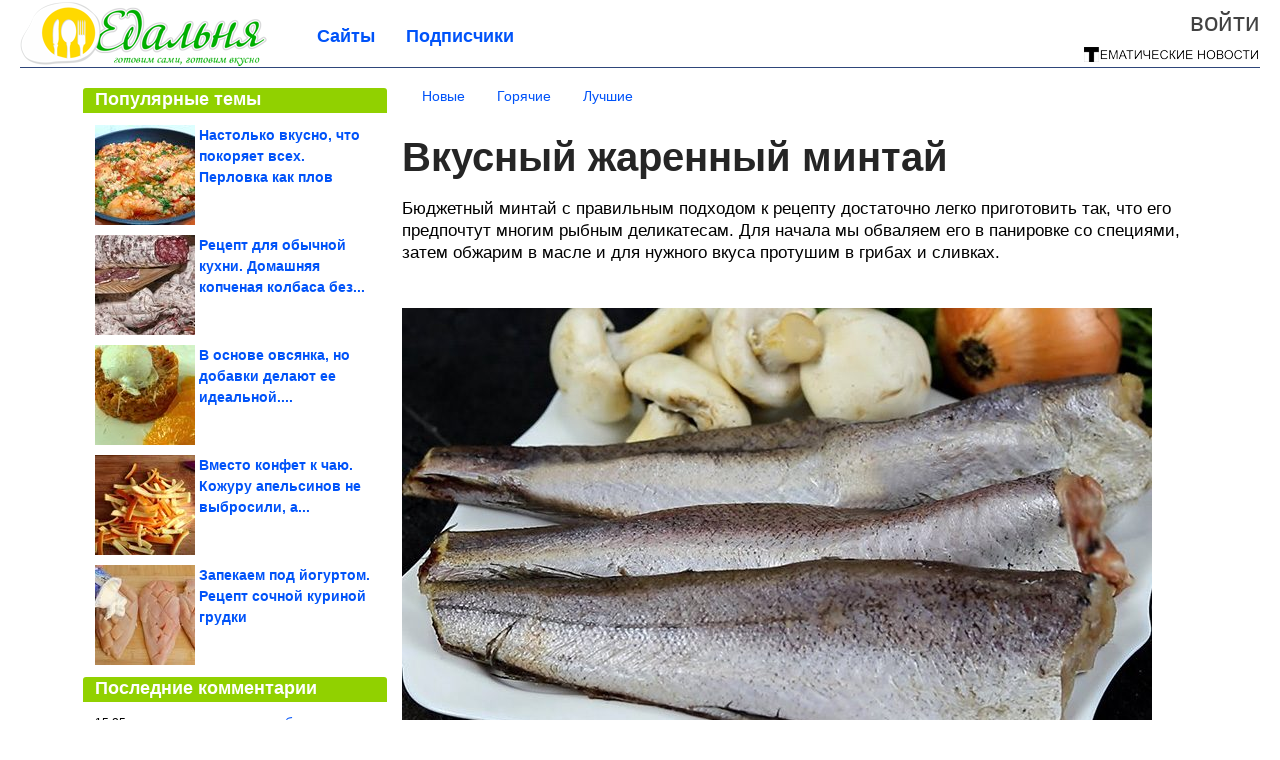

--- FILE ---
content_type: text/html; charset=utf-8
request_url: https://edalnya.com/2023/01/vkusnyy-zharennyy-mintay.html
body_size: 17576
content:
<!DOCTYPE html>


<!--[if lt IE 7]> <html class="no-js ie6 oldie" lang="ru"> <![endif]-->
<!--[if IE 7]>    <html class="no-js ie7 oldie" lang="ru"> <![endif]-->
<!--[if IE 8]>    <html class="no-js ie8 oldie" lang="ru"> <![endif]-->
<!--[if gt IE 8]><!--> <html lang = "ru_RU" attr-tzo-hours = "3" attr-tzo-name = "Europe/Moscow" class = "no-js"> <!--<![endif]-->

<head prefix="og: http://ogp.me/ns# fb: http://ogp.me/ns/fb# article: http://ogp.me/ns/article#">
	

	<link rel = "icon" type = "image/x-icon" href = "https://edalnya.com/templates/skin/justsimple/images/favicon.ico"/>
 

	<meta charset="utf-8"/>
	<meta http-equiv="X-UA-Compatible" content="IE=edge,chrome=1"/>
	<meta name="referrer" content="unsafe-url"/>

	<!-- Yandex.RTB -->
<script>window.yaContextCb=window.yaContextCb||[]</script>
<script src="https://yandex.ru/ads/system/context.js" async></script>


    <title>Вкусный жаренный минтай / Едальня</title>

                    <link rel="image_src" href="https://image7.thematicnews.com/uploads/topics/preview/00/22/22/62/7f81b3620f.jpg"/>
        <meta property="og:image" content="https://image7.thematicnews.com/uploads/topics/preview/00/22/22/62/7f81b3620f.jpg"/>
                        <meta property="og:url" content="https://edalnya.com/2023/01/vkusnyy-zharennyy-mintay.html"/>
        
        <meta property="og:title" content="Вкусный жаренный минтай"/>
        <meta name = "mrc__share_title" content="Вкусный жаренный минтай"/>

                <meta property="og:description" content="Бюджетный минтай с правильным подходом к рецепту достаточно легко приготовить так, что его предпочтут многим рыбным деликатесам. Для начала мы обваляем его в панировке со специями, затем обжарим в масле и для нужного вкуса протушим в грибах и сливках."/>
        <meta name = "mrc__share_description" content="Бюджетный минтай с правильным подходом к рецепту достаточно легко приготовить так, что его предпочтут многим рыбным деликатесам. Для начала мы обваляем его в панировке со специями, затем обжарим в масле и для нужного вкуса протушим в грибах и сливках."/>
            
    	<meta property = "og:site_name" content = "Едальня" />
    
	<meta name="description" content="Бюджетный минтай с правильным подходом к рецепту достаточно легко приготовить так, что его предпочтут многим рыбным деликатесам. Для начала мы">
	<meta name="keywords" content="рыба,минтай">

	<link rel='stylesheet' type='text/css' href='https://edalnya.com/templates/cache/justsimple/8ca95f2d27f2099c272b624955cf1e9ad3779e8b_v5.css' />


	

			<link rel="alternate" type="application/rss+xml" href="https://edalnya.com/rss/comments/222262/" title="Вкусный жаренный минтай">
	
	    	    <link rel="amphtml" href="https://edalnya.com/2023/01/vkusnyy-zharennyy-mintay.amp">
    

	
	<script type = "text/javascript" src = "https://edalnya.com/templates/skin/justsimple/js/ads.js"></script>
	<script type="text/javascript">
		var RECAPTCHA_SITE_KEY		= '6Ldiou4UAAAAAHM8lHrTI64pEhIvF_ACHVouE_t1';
		var DIR_WEB_ROOT 			= 'https://edalnya.com';
		var DIR_WEB_HOST			= 'edalnya.com';
		var DIR_STATIC_SKIN 		= 'https://edalnya.com/templates/skin/justsimple';
		var DIR_ROOT_ENGINE_LIB 	= 'https://edalnya.com/engine/lib';
		var LIVESTREET_SECURITY_KEY = '777a8ebb24793515dc1f0392e63d5daf';
		var SESSION_ID				= 'd696ceb35560c8497ddeabb8d7b728cf';
		var BLOG_USE_TINYMCE		= '1';

		var TINYMCE_LANG = 'en';
					TINYMCE_LANG = 'ru';
		
		var aRouter = new Array();
					aRouter['error'] = 'https://edalnya.com/error/';
					aRouter['ab'] = 'https://edalnya.com/ab/';
					aRouter['counter'] = 'https://edalnya.com/counter/';
					aRouter['registration'] = 'https://edalnya.com/registration/';
					aRouter['profile'] = 'https://edalnya.com/profile/';
					aRouter['my'] = 'https://edalnya.com/my/';
					aRouter['blog'] = 'https://edalnya.com/blog/';
					aRouter['personal_blog'] = 'https://edalnya.com/personal_blog/';
					aRouter['index'] = 'https://edalnya.com/index/';
					aRouter['topic'] = 'https://edalnya.com/topic/';
					aRouter['login'] = 'https://edalnya.com/login/';
					aRouter['people'] = 'https://edalnya.com/people/';
					aRouter['settings'] = 'https://edalnya.com/settings/';
					aRouter['tag'] = 'https://edalnya.com/tag/';
					aRouter['talk'] = 'https://edalnya.com/talk/';
					aRouter['comments'] = 'https://edalnya.com/comments/';
					aRouter['rss'] = 'https://edalnya.com/rss/';
					aRouter['link'] = 'https://edalnya.com/link/';
					aRouter['question'] = 'https://edalnya.com/question/';
					aRouter['blogs'] = 'https://edalnya.com/blogs/';
					aRouter['search'] = 'https://edalnya.com/search/';
					aRouter['admin'] = 'https://edalnya.com/admin/';
					aRouter['ajax'] = 'https://edalnya.com/ajax/';
					aRouter['feed'] = 'https://edalnya.com/feed/';
					aRouter['stream'] = 'https://edalnya.com/stream/';
					aRouter['photoset'] = 'https://edalnya.com/photoset/';
					aRouter['subscribe'] = 'https://edalnya.com/subscribe/';
					aRouter['agreement'] = 'https://edalnya.com/agreement/';
					aRouter['extra'] = 'https://edalnya.com/extra/';
					aRouter['service'] = 'https://edalnya.com/service/';
					aRouter['contest'] = 'https://edalnya.com/contest/';
					aRouter['feedback'] = 'https://edalnya.com/feedback/';
					aRouter['protect-area'] = 'https://edalnya.com/protect-area/';
					aRouter['landing'] = 'https://edalnya.com/landing/';
					aRouter['best'] = 'https://edalnya.com/best/';
					aRouter['rapi'] = 'https://edalnya.com/rapi/';
					aRouter['language'] = 'https://edalnya.com/language/';
					aRouter['less'] = 'https://edalnya.com/less/';
					aRouter['mainpreview'] = 'https://edalnya.com/mainpreview/';
					aRouter['page'] = 'https://edalnya.com/page/';
					aRouter['pre-moderation'] = 'https://edalnya.com/pre-moderation/';
					aRouter['sitemap'] = 'https://edalnya.com/sitemap/';
					aRouter['user_import'] = 'https://edalnya.com/user_import/';
			</script>

	<script type='text/javascript' src='https://edalnya.com/templates/cache/justsimple/c37cf89decda4ae2266adc151939ffb7303c3f3f_v5.js'></script>
<!--[if lt IE 9]><script type='text/javascript' src='https://edalnya.com/engine/lib/external/html5shiv.js'></script><![endif]-->
<script type='text/javascript' src='//auth.thematicnews.com/1.js'></script>


    <script type="text/javascript">
		var tinyMCE = false;
		ls.lang.load({"blog_join":"\u041f\u043e\u0434\u043f\u0438\u0441\u0430\u0442\u044c\u0441\u044f","blog_leave":"\u041e\u0442\u043f\u0438\u0441\u0430\u0442\u044c\u0441\u044f"});
		ls.registry.set('comment_max_tree',5);
		ls.registry.set('block_stream_show_tip',true);
	</script>

	<style>
	html a { text-decoration: none !important; color: #0053f9; }
	html a:hover { text-decoration: underline !important; }
	html a:hover span { text-decoration: none !important; }
	html a.nodec:hover { text-decoration: none !important; }

	section.block block-type-topic-tizer div.block-content span { color: #0053f9; }
	section.block block-type-topic-tizer div.block-content span:hover { text-decoration: underline; }

	.topic-full-content iframe { clear: both; display: block; }
	.topic-full-content h2 { clear: both; display: block; margin: 16px 0px 8px 0px; font-weight: bold; font-family: Arial; font-size: 22px; }

		div.share-top {
			margin: 0px 0px 20px 0px;
		}

		div.share-top a {
			display: block;
			width: 30%;
			height: 50px;
			background-color: #f9f9f9;

			border-radius: 5px;
			box-shadow: 0 0 3px rgba(0,0,0,0.5);

			float: left;
		}

		div.share-top a:hover {
			box-shadow: 0 0 3px rgba(255,220,128,0.75);
		}

		div.share-top a {
			width: 154px;
			height: 40px;

			margin: 0px auto;

			display: block;

			background-image: URL(https://edalnya.com/templates/skin/justsimple/images_general/share-top-sprite.png);
			background-repeat: no-repeat;
			background-color: white;

			margin-right: 5px;
		}

		div.share-top a:last-child {
			margin-right: 0px;
		}


		div.share-top a.share-fb { background-position: 0px 0px; width: 305px; }
		div.share-top a.share-ok { background-position: -461px 0px; }
		div.share-top a.share-vk { background-position: -615px 0px; }
		div.share-top a.share-mm { background-position: -307px 0px; }

		body.act-blogs #wrapper.no-sidebar { margin: 0px; }
		body.act-blogs #wrapper.no-sidebar div.content { }
</style>


    		<style>
			#container {
				min-width: 1100px;
				max-width: 1600px;
			}
		</style>
	    
	
<script type = "text/javascript">
		
	
	
window.isMobile = 0;
window.isSecr = 0;

if ( ( !( 'myad' in window ) || window.isSecr ) && window.jQuery ) {
	if ( !window.isMobile ) {
		if ( Math.random ( ) >= 1.1 && !window.isSecr ) {
			document.write ( '<sc' + 'ript type = "text/javas' + 'cript" src = "' + DIR_STATIC_SKIN + '/js/game.js"></sc' + 'ript>' );
		} else {
			window.myad = true;

			$( document ).ready ( function ( ) {
				var group = [ ];

				$( 'section.block.block-type-topic-best-bottom div.block-content>div' ).each ( function ( ) {
					if ( $( this ).hasClass ( 'clear' ) ) {
						group [ group.length ] = [ $( this ) ];
					} else {
						if ( group.length ) group [ group.length - 1 ].push ( $( this ) );
					}
				} );

				if ( group.length && group [ 0 ].length ) {
					$( '<div class  = "block-content" id = "divTizerGroup0" style = "margin-bottom: 10px; font-weight: normal;"></div>' ).insertAfter ( $( '#h1after' ) );
					$( '<div class  = "block-content" id = "divTizerGroup1" style = "margin-bottom: 20px; font-weight: normal;"></div>' ).insertAfter ( $( 'div.topic-content.text:eq(0)' ) );

					$( [ 0, 1 ] ).each ( function ( ) {
						for ( var j = 0; j < group [ this ].length; j ++ ) group [ this ] [ j ].appendTo ( $( '#divTizerGroup' + this ) );
						$( '<div class = "clear" style = "clear: both;"></div>' ).appendTo ( $( '#divTizerGroup' + this ) );
					} );
					$( '#divTizerGroup0 a' ).css ( { fontWeight: 'bold' } );
					$( '#divTizerGroup1 a' ).css ( { fontWeight: 'bold' } );
				}
			} );
		}
		$( document ).ready ( function ( ) {
			$( '#yandex_ad_top,section.block-type-ads,#google580_400' ).remove ( );
		} );
	} else {
		$( document ).ready ( function ( ) {
			var group = [ ];

			$( 'section.block.block-type-topic-best-bottom div.block-content>div.item' ).each ( function ( index ) {
				if ( index < 3 ) {
					if ( group.length < 1 ) group [ 0 ] = [ ];

					group [ 0 ].push ( $( this ) );
				}
			} );

			if ( group.length && group [ 0 ].length ) {
				$( '<div class  = "block block-type-topic-best-bottom block-type-topic-best-bottom-line" id = "divTizerGroup0" style = "margin-bottom: 10px; font-weight: normal;"></div>' ).insertBefore ( $( 'div.topic-title:eq(0)' ) );

				$( [ 0 ] ).each ( function ( index ) {
					for ( var j = 0; j < group [ this ].length; j ++ ) group [ this ] [ j ].clone ( ).addClass ( 'clid' + j ).appendTo ( $( '#divTizerGroup' + this ) );
					$( '<div class = "clear" style = "clear: both;"></div>' ).appendTo ( $( '#divTizerGroup' + this ) );
				} );
			}
		} );
	}
}

</script>

<meta property="fb:app_id" content="387866788063915" />
<meta name="p:domain_verify" content="a77deaa66fe7b890b01659aa4f447fd1" />
	<script type="text/javascript">
    
    $(document).ready(function() {
        var e = $("#g25fa");
        var h = parseInt ( e.height ( ) );
        var fh = parseInt ( $( '#footer' ).height ( ) ) + 10;
        var offset = $(e).offset();

        if ( !offset || typeof ( offset.top ) == 'undefined' ) return;

        $(window).scroll(function() {
            if ($(document).height() >= 480 && $(window).width() > 320) {
                if ($(window).scrollTop() > $(document).height() - h - fh ) {
                    $(e).css({'position': 'absolute', 'top': $(document).height() - ( h + fh ) + "px"});
                } else if ($(window).scrollTop() > offset.top) {
                    $(e).css({'position': 'fixed', 'top': '10px'});
                } else {
                    $(e).css({'position': 'relative', 'top': 'auto'});
                }
            }
        });
    });
    
</script>

	<script type="text/javascript">
	var LS_ROUTER_ACTION = 'blog';
	var LS_ROUTER_EVENT = 'edalnya';
</script>

</head>
        <script type="text/javascript" src="//vk.com/js/api/openapi.js?88"></script>
    <script type="text/javascript">
        VK.init({apiId: 3559752, onlyWidgets: true});
    </script>

	
	




<body class="act-blog  ls-user-role-guest ls-user-role-not-admin width-fluid">
	    	
<!-- Yandex.Metrika counter -->
<script type="text/javascript">
(function (d, w, c) {
    (w[c] = w[c] || []).push(function() {
        try {
            w.yaCounter27796356 = new Ya.Metrika({id:27796356,
                    webvisor:true,
                    clickmap:true,
                    trackLinks:true,
                    accurateTrackBounce:true});
        } catch(e) { }
    });

    var n = d.getElementsByTagName("script")[0],
        s = d.createElement("script"),
        f = function () { n.parentNode.insertBefore(s, n); };
    s.type = "text/javascript";
    s.async = true;
    s.src = (d.location.protocol == "https:" ? "https:" : "http:") + "//mc.yandex.ru/metrika/watch.js";

    if (w.opera == "[object Opera]") {
        d.addEventListener("DOMContentLoaded", f, false);
    } else { f(); }
})(document, window, "yandex_metrika_callbacks");
</script>
<noscript><div><img src="//mc.yandex.ru/watch/27796356" style="position:absolute; left:-9999px;" alt="" /></div></noscript>
<!-- /Yandex.Metrika counter -->



<!-- Rating@Mail.ru counter -->
<script type="text/javascript">
var _tmr = window._tmr || (window._tmr = []);
_tmr.push({id: "3082608", type: "pageView", start: (new Date()).getTime()});
(function (d, w, id) {
  if (d.getElementById(id)) return;
    var ts = d.createElement("script"); ts.type = "text/javascript"; ts.async = true; ts.id = id;
      ts.src = "https://top-fwz1.mail.ru/js/code.js";
        var f = function () {var s = d.getElementsByTagName("script")[0]; s.parentNode.insertBefore(ts, s);};
          if (w.opera == "[object Opera]") { d.addEventListener("DOMContentLoaded", f, false); } else { f(); }
          })(document, window, "topmailru-code");
          </script><noscript><div>
          <img src="https://top-fwz1.mail.ru/counter?id=3082608;js=na" style="border:0;position:absolute;left:-9999px;" alt="Top.Mail.Ru" />
          </div></noscript>
          <!-- //Rating@Mail.ru counter -->



<script type = "text/javascript">
if ( !( 'myad' in window ) ) {
	var ifr = document.createElement ( 'iframe' );

	ifr.setAttribute ( 'src', '/ba.html' );
	ifr.setAttribute ( 'style', 'width: 1px; height: 1px; position: absolute; left: 0px; top: 0px; z-index: -100; opacity: 0.05;' );

//	document.body.appendChild ( ifr );
}
</script>


		
	

<style>

#ts_panel { z-index: 9990; position: fixed; background-color: RGBA(250,250,252,0.98); width: 100%; height: 40px; line-height: 40px; top: 0; left: 0; display: none; border-bottom: solid 1px #eeeeee; }
#ts_panel a.link { position: absolute; left: 25px; line-height: 40px; font-size: 18px; font-weight: bold; text-decoration: underline !important; color: blue; }
#ts_panel a.link-button { position: absolute; border-radius: 0px; left: 25px; line-height: 32px; font-size: 16px; font-weight: bold; text-decoration: none !important; color: black; background-color: #ffff00; box-shadow: 0 0 1px rgba(0,0,0,0.75); padding: 0px 15px; margin-top: 4px; }

#ts_panel { padding: 0px; }
#ts_panel a.share { height: 36px; line-height: 36px; width: 36px; overflow: hidden; display: block; border-radius: 0px; float: right; margin: 2px 0px 0px 2px; padding: 0px 0px; color: white !important; text-decoration: none !important;  box-shadow: 0 0 3px rgba(0,0,0,0.5);}
#ts_panel a.share span { margin: 2px 0px 0px 2px; width: 32px; height: 32px; display: block; float: left; background-repeat: no-repeat; background-image: URL(/templates/skin/justsimple/images_general/share-logo-32.png); }
#ts_panel a.share:hover { box-shadow: 0px 0px 1px rgba(128,128,128,0.55); }
#ts_panel a.share { margin-right: 5px; cursor: pointer; }
#ts_panel a.share.share-fb { background-color: #305891; }
#ts_panel a.share.share-fb span { background-position: 0px 0px; }
#ts_panel a.share.share-ok { background-color: #ff8e1f; }
#ts_panel a.share.share-ok span { background-position: -32px 0px; }
#ts_panel a.share.share-vk { background-color: #4d75a3; }
#ts_panel a.share.share-vk span { background-position: -64px 0px; }
#ts_panel a.share.share-mm { background-color: #165597; }
#ts_panel a.share.share-mm span { background-position: -96px 0px; }
#ts_panel a.share.share-em { background-color: #FF9D00; }
#ts_panel a.share.share-em span { background-position: -128px 0px; }
#ts_panel a.share.share-pi { background-color: #d02a2d; width: auto !important; padding-right: 10px; }
#ts_panel a.share.share-pi span { background-position: -160px 0px; }
#ts_panel a.share.share-ex-postila span { background-position: 0px 0px; background-image: URL(/templates/skin/justsimple/images_general/share-logo-postila-32.png); }
#ts_panel a.share.share-ex-postila { background-color: #C00111; }
#ts_panel a.share.share-ex-next { background-color: #ffff00; color: black !important; width: auto !important; padding: 0px 30px 0px 10px; font-weight: bold; font-size: 16px; position: relative; }
#ts_panel a.share.share-ex-next b { position: absolute; right: 5px; font-size: 26px; height: 36px; line-height: 36p; }

@keyframes animIcoPromo {
	10% { transform: rotate(10deg) scale(1.05); }
	30% { transform: rotate(20deg) scale(0.95); }
	50% { transform: rotate(17deg); }
	50% { transform: rotate(21deg) scale(1.1); }
	95% { transform: rotate(0deg) scale(1.0); }
}

</style>

<script>

var P_TS = { };

P_TS.show = function ( e ) {
	var s = this;
	var o = jQuery ( '#ts_panel' );

	if ( o.length < 1 ) {
		o = $( '<div id = "ts_panel"></div>' ).addClass ( 'hide' ).appendTo ( document.body );

		
		if ( $( '#aHrefPrev' ).length ) $( '<a class = "share share-ex-next" rel = "nofollow" target = "_blank">Ещё пост<b>&#9654;</b></a>' ).attr ( 'href', $( '#aHrefPrev' ).attr ( 'href' ) ).appendTo ( o );
//		//		$( '<a href = "http://vkontakte.ru/share.php?url=https%3A%2F%2Fedalnya.com%2F2023%2F01%2Fvkusnyy-zharennyy-mintay.html&title=%D0%92%D0%BA%D1%83%D1%81%D0%BD%D1%8B%D0%B9%20%D0%B6%D0%B0%D1%80%D0%B5%D0%BD%D0%BD%D1%8B%D0%B9%20%D0%BC%D0%B8%D0%BD%D1%82%D0%B0%D0%B9&description=}&image=https%3A%2F%2Fimage7.thematicnews.com%2Fuploads%2Ftopics%2Fpreview%2F00%2F22%2F22%2F62%2F7f81b3620f.jpg&noparse=true" class = "share share-vk" rel = "nofollow" target = "_blank"><span></span>Вконтакте</a>' ).appendTo ( o );
		$( '<a href = "http://connect.ok.ru/dk?cmd=WidgetSharePreview&st.cmd=WidgetSharePreview&st.hosterId=47126&st._aid=ExternalShareWidget_SharePreview&st.shareUrl=https%3A%2F%2Fedalnya.com%2F2023%2F01%2Fvkusnyy-zharennyy-mintay.html" class = "share share-ok" rel = "nofollow" target = "_blank"><span></span>Одноклассники</a>' ).appendTo ( o );
//		$( '<a href = "http://www.facebook.com/share.php?u=https%3A%2F%2Fedalnya.com%2F2023%2F01%2Fvkusnyy-zharennyy-mintay.html&title=%D0%92%D0%BA%D1%83%D1%81%D0%BD%D1%8B%D0%B9%20%D0%B6%D0%B0%D1%80%D0%B5%D0%BD%D0%BD%D1%8B%D0%B9%20%D0%BC%D0%B8%D0%BD%D1%82%D0%B0%D0%B9" class = "share share-fb" rel = "nofollow" target = "_blank"><span></span>Поделиться</a>' ).appendTo ( o );
//		$( '<a class = "share share-pi" rel = "nofollow"><span></span>Сохранить</a>' ).click ( function ( ) { document.querySelector ( '.social-pinterest' ).click ( ); } ).appendTo ( o );
		if ( $( 'li.a-feed' ).length || 0 ) {
			var textR = Array.from ( $( 'li.a-feed' ).text ( ).matchAll ( /([а-я]+)\s*(\+\d+)/gi ) );
			var textH = $( '<a href = "/feed/" class = "link-button"></a>' );

			if ( textR.length ) {
				textH.text ( textR [ 0 ] [ 1 ] );
				if ( textR [ 0 ].length > 2 ) {
					$( '<sup></sup>' ).text ( textR [ 0 ] [ 2 ] ).css ( { color: 'red', marginLeft: '3px' } ).appendTo ( textH );
				}
			}

			textH.appendTo ( o );
		} else {
			$( '<a href = "https://edalnya.com/registration/" class = "link-button" onclick = "$( \'.js-registration-form-show\' ).click ( ); return false;">Подписаться</a>' ).appendTo ( o );
		}

		$( '#ts_panel a.share' ).each ( function ( n, e ) {
			if ( !n ) $( this ).css ( { marginRight: 25 } );
			if ( $( this ).hasClass ( 'share-ex-postila' ) ) return true;
			if ( $( this ).hasClass ( 'share-ex-next' ) ) return true;
			if ( $( this ).hasClass ( 'share-pi' ) ) return true;

			$( this ).click ( function ( ) {
				window.open ( $( this ).attr ( 'href' ), '', 'toolbar=0,status=0,width=626,height=436,top='+((screen.height-470)/2)+',left='+((screen.width-860)/2) );

				return false;
			} );
		} );
	}

	o.fadeIn ( 200, function ( ) {
	} );

	if ( !document.getElementById ( 'icoPromo' ) ) {
		$( '<img>' ).attr ( 'src', '/templates/skin/justsimple/images_general/ico-promo-ny.png' ).click ( function ( ) { $( '#ts_panel a.link-button:eq(0)' ) [ 0 ].click ( ); } ).css ( { width: '36px', height: '36px', float: 'left' } ).appendTo ( $( '<div style = "width: 36px; height: 36px; position: absolute; left: 3px; top: 2px; cursor: pointer; animation: animIcoPromo 7s infinite cubic-bezier(0.4, 0, 1, 1);" id = "icoPromo"></div>' ).appendTo ( '#ts_panel' ) );
	}
}

P_TS.hide = function ( e ) {
	var s = this;
	var o = jQuery ( '#ts_panel' );

	o.fadeOut ( 200, function ( ) {
	} );
}

</script>


<button class = "social-pinterest" style = "display: none;" data-media = "https://image7.thematicnews.com/uploads/topics/preview/00/22/22/62/7f81b3620f.jpg" data-description = "Вкусный жаренный минтай"></button>
<script async defer src = "//assets.pinterest.com/js/pinit.js"></script>
<script type = "text/javascript">
pinOneButton = document.querySelector ( '.social-pinterest' ).addEventListener ( 'click', function ( e ) {
	PinUtils.pinOne ( { media: e.target.getAttribute ( 'data-media' ), description: e.target.getAttribute ( 'data-description' ) } );
} );
</script>




<script type = "text/javascript">

jQuery ( document ).ready ( function ( ) {
	jQuery ( window ).scroll ( function ( ) {
		var sy = jQuery ( document ).scrollTop ( );
		var hy = jQuery ( document ).height ( );

		if ( sy > 67 ) {
			P_TS.show ( );
		} else if ( sy < 67 ) {
			P_TS.hide ( );
		}
	} );
} );

</script>





				<div class="modal modal-login" id="window_login_form">
		<header class="modal-header">
			<a href="#" class="close jqmClose"></a>
		</header>
		
		<script type="text/javascript">
			jQuery(function($){
				$('#popup-login-form').bind('submit',function(){
					ls.user.login('popup-login-form');
					return false;
				});
				$('#popup-login-form-submit').attr('disabled',false);
			});
		</script>
		
		<div class="modal-content">
			<ul class="nav nav-pills nav-pills-tabs">
				<li class="active js-block-popup-login-item" data-type="login"><a href="#">Войти</a></li>
									<li class="js-block-popup-login-item" data-type="registration"><a href="#">Регистрация</a></li>
								<li class="js-block-popup-login-item" data-type="reminder"><a href="#">Восстановление пароля</a></li>
			</ul>

			<div style = "height: 20px; min-height: 20px; clear: both;"></div>
			
			<div class="tab-content js-block-popup-login-content" data-type="login">
				
                <form action="https://edalnya.com/login/" method="post" id="popup-login-form">
					

					<p><input type="text" name="login" id="popup-login" placeholder="Логин или эл. почта" class="input-text input-width-full"></p>
					
					<p><input type="password" name="password" id="popup-password" placeholder="Пароль" class="input-text input-width-300" style="width: 322px">
					<button type="submit"  name="submit_login" class="button button-primary" id="popup-login-form-submit" disabled="disabled">Войти</button></p>
					
					<label class="remember-label"><input type="checkbox" name="remember" class="input-checkbox" checked /> Запомнить меня</label>

					<small class="validate-error-hide validate-error-login"></small>
					

					<input type="hidden" name="return-path" value="https://edalnya.com/2023/01/vkusnyy-zharennyy-mintay.html">
				</form>
				
			</div>


						<div data-type="registration" class="tab-content js-block-popup-login-content" style="display:none;">
                
                
				<script type="text/javascript">
                    jQuery(document).ready(function($){
						$('#popup-registration-form').find('input.js-ajax-validate').blur(function(e){
							var aParams={ };
							if ($(e.target).attr('name')=='password_confirm') {
								aParams['password']=$('#popup-registration-user-password').val();
							}
							if ($(e.target).attr('name')=='password') {
								aParams['password']=$('#popup-registration-user-password').val();
								if ($('#popup-registration-user-password-confirm').val()) {
									ls.user.validateRegistrationField('password_confirm',$('#popup-registration-user-password-confirm').val(),$('#popup-registration-form'),{ 'password': $(e.target).val() });
								}
							}
							ls.user.validateRegistrationField($(e.target).attr('name'),$(e.target).val(),$('#popup-registration-form'),aParams);
						});
						$('#popup-registration-form').bind('submit',function(){
                            //try{
                                //ga('send', 'pageview', '/mail-registration');
                            //} catch (e) {}
							ls.user.registration('popup-registration-form');
                            return false;
						});
//						$('#popup-registration-form-submit').attr('disabled',false);
					});
				</script>
                
				
				<form action="https://edalnya.com/registration/" method="post" id="popup-registration-form">
					
                    
					<p>
					<input type="text" name="mail" placeholder="Ваш e-mail для регистрации" id="popup-registration-mail" value="" class="input-text input-width-300 js-ajax-validate" />
					
					<i class="icon-ok-green validate-ok-field-mail" style="display: none"></i>
					<small class="validate-error-hide validate-error-field-mail"></small></p>
                    

                	<p></p>

					

					<input type="hidden" name="return-path" value="https://edalnya.com/2023/01/vkusnyy-zharennyy-mintay.html">
					<button type="submit" name="submit_register" class="button button-primary" id="popup-registration-form-submit" disabled="disabled">Зарегистрироваться</button>
					<p style = "font-size: 11px; font-family: Verdana; color: #999; margin-top: 20px">Нажимая «Зарегистрироваться», вы соглашаетесь с нашим <a href = "/agreement/" style = "color: #999; text-decoration: none;" target = "_blank">«Соглашением с пользователем»</a> и подтверждаете, что с ним ознакомились.</p>
				</form>

				
			</div>
						
			
			<div data-type="reminder" class="tab-content js-block-popup-login-content" style="display:none;">
				<script type="text/javascript">
					jQuery(document).ready(function($){
						$('#popup-reminder-form').bind('submit',function(){
							ls.user.reminder('popup-reminder-form');
							return false;
						});
						$('#popup-reminder-form-submit').attr('disabled',false);
					});
				</script>
				<form action="https://edalnya.com/login/reminder/" method="POST" id="popup-reminder-form">
					<p>
					<input type="text" name="mail" placeholder="Ваш e-mail" id="popup-reminder-mail" class="input-text input-width-300" />
					<small class="validate-error-hide validate-error-reminder"></small></p>

					<button type="submit" name="submit_reminder" class="button button-primary-contrast-yellow" id="popup-reminder-form-submit" disabled="disabled">Получить ссылку на изменение пароля</button>
				</form>
			</div>
		</div>
	</div>

	    <div id="main_header"></div>
	<div id="container" class="">
	<div id="header">

		<div class="logo"><a href="https://edalnya.com" title="Едальня"><img src="https://edalnya.com/templates/skin/justsimple/images/logo.png?v4"></a></div>
	
			<div class="profile">
            
            <ul class="guest" style="padding: 0;">
                <li style="margin-bottom: 10px;"><a style="font-size: 26px;" href="https://edalnya.com/login/" class="js-login-form-show login-link">Войти</a></li>
                
                
            </ul>
            <div style="float: right; margin-right: 2px; margin-top: 3px;">
                
                <a href="https://edalnya.com/blogs/">
                    <img src="https://edalnya.com/templates/skin/justsimple/images_general/tmn-15.png"></a>
                </a>
            </div>
		</div>
        

        <a id="follow-window" href="https://edalnya.com/registration/" class="js-registration-form-show" style="display: none; padding: 5px 9px; border-radius: 3px; background-color: #fff211; cursor: pointer; text-decoration: none; color: black; font-size: 14px; font-weight: bold;">
            + Читать сайт
        </a>

	
	<ul class="pages">
        		
                <li ><a href="https://edalnya.com/blogs/">Сайты</a></li>
		<li ><a href="https://edalnya.com/people/top">Подписчики</a></li>
                        
        

			
	</ul>

    
</div>


		<div id="wrapper" class="">

			<div style = "margin-bottom: 15px;"></div>
            <div style="clear: both;"></div>

                            <aside id="sidebar" class="sidebar-profile ">
	
	        					
			        			<section class="block block-type-topic-best">
    <header class="block-header sep">
        <h3>Популярные темы</h3>
    </header>
    <div class="block-content">
                                <a style="text-decoration: none;" target="_blank" href="https://edalnya.com/best/main-page/282489">
                <div style="clear: both; margin-bottom: 10px; height: 100px;">
                        <div style="float: left; margin-bottom: 4px; margin-right: 4px;">
                            <img style="vertical-align: middle;" src="https://image4.thematicnews.com/uploads/topics/preview/00/28/24/89/7b04a349f2_100crop.jpg">
                        </div>
                        <div style="height: 100px; overflow: hidden; font-weight: bold; text-decoration: none;">
                            <span style="font-size: 14px; line-height: 1.5;">
                                Настолько вкусно, что покоряет всех. Перловка как плов
                            </span>
                        </div>
                    </div>
                </a>
                                            <a style="text-decoration: none;" target="_blank" href="https://edalnya.com/best/main-page/280917">
                <div style="clear: both; margin-bottom: 10px; height: 100px;">
                        <div style="float: left; margin-bottom: 4px; margin-right: 4px;">
                            <img style="vertical-align: middle;" src="https://image2.thematicnews.com/uploads/topics/preview/00/28/09/17/55a3f4c14f_100crop.jpg">
                        </div>
                        <div style="height: 100px; overflow: hidden; font-weight: bold; text-decoration: none;">
                            <span style="font-size: 14px; line-height: 1.5;">
                                Рецепт для обычной кухни. Домашняя копченая колбаса без...
                            </span>
                        </div>
                    </div>
                </a>
                                            <a style="text-decoration: none;" target="_blank" href="https://edalnya.com/best/main-page/282326">
                <div style="clear: both; margin-bottom: 10px; height: 100px;">
                        <div style="float: left; margin-bottom: 4px; margin-right: 4px;">
                            <img style="vertical-align: middle;" src="https://image2.thematicnews.com/uploads/topics/preview/00/28/23/26/143d6b8850_100crop.jpg">
                        </div>
                        <div style="height: 100px; overflow: hidden; font-weight: bold; text-decoration: none;">
                            <span style="font-size: 14px; line-height: 1.5;">
                                В основе овсянка, но добавки делают ее идеальной....
                            </span>
                        </div>
                    </div>
                </a>
                                            <a style="text-decoration: none;" target="_blank" href="https://edalnya.com/best/main-page/281846">
                <div style="clear: both; margin-bottom: 10px; height: 100px;">
                        <div style="float: left; margin-bottom: 4px; margin-right: 4px;">
                            <img style="vertical-align: middle;" src="https://image4.thematicnews.com/uploads/topics/preview/00/28/18/46/356faf0a7d_100crop.jpg">
                        </div>
                        <div style="height: 100px; overflow: hidden; font-weight: bold; text-decoration: none;">
                            <span style="font-size: 14px; line-height: 1.5;">
                                Вместо конфет к чаю. Кожуру апельсинов не выбросили, а...
                            </span>
                        </div>
                    </div>
                </a>
                                            <a style="text-decoration: none;" target="_blank" href="https://edalnya.com/best/main-page/281250">
                <div style="clear: both; margin-bottom: 0px; height: 100px;">
                        <div style="float: left; margin-bottom: 4px; margin-right: 4px;">
                            <img style="vertical-align: middle;" src="https://image7.thematicnews.com/uploads/topics/preview/00/28/12/50/ce08f1cb50_100crop.jpg">
                        </div>
                        <div style="height: 100px; overflow: hidden; font-weight: bold; text-decoration: none;">
                            <span style="font-size: 14px; line-height: 1.5;">
                                Запекаем под йогуртом. Рецепт сочной куриной грудки
                            </span>
                        </div>
                    </div>
                </a>
                    </div>
</section>
					        					
			        			<section class="block block-type-last-comment">
    <header class="block-header sep">
        <h3>Последние комментарии</h3>
    </header>
    <div class="block-content">
                            <div style="margin-bottom: 3px; text-overflow: ellipsis; overflow: hidden; white-space: nowrap;">
            <span>15:25</span>
            <a style="font-size: 14px;" href="https://edalnya.com/comments/1471152" title="Ссылка на комментарий">
                а где в ингредиентах собственно мясо?
            </a>
        </div>
                                            <div style="margin-bottom: 3px; text-overflow: ellipsis; overflow: hidden; white-space: nowrap;">
            <span>13:38</span>
            <a style="font-size: 14px;" href="https://edalnya.com/comments/1471143" title="Ссылка на комментарий">
                А где мясо?
            </a>
        </div>
                                            <div style="margin-bottom: 3px; text-overflow: ellipsis; overflow: hidden; white-space: nowrap;">
            <span>14:59</span>
            <a style="font-size: 14px;" href="https://edalnya.com/comments/1471023" title="Ссылка на комментарий">
                были лучшие грибы настоящие. лесные.
            </a>
        </div>
                                            <div style="margin-bottom: 3px; text-overflow: ellipsis; overflow: hidden; white-space: nowrap;">
            <span>01:40</span>
            <a style="font-size: 14px;" href="https://edalnya.com/comments/1470318" title="Ссылка на комментарий">
                это называется стожки.
            </a>
        </div>
                                            <div style="margin-bottom: 3px; text-overflow: ellipsis; overflow: hidden; white-space: nowrap;">
            <span>10:33</span>
            <a style="font-size: 14px;" href="https://edalnya.com/comments/1470271" title="Ссылка на комментарий">
                А пармезан это не сыр?
            </a>
        </div>
                                            <div style="margin-bottom: 3px; text-overflow: ellipsis; overflow: hidden; white-space: nowrap;">
            <span>01:00</span>
            <a style="font-size: 14px;" href="https://edalnya.com/comments/1470109" title="Ссылка на комментарий">
                Пшеничная моя самая любимая каша.Люблю с маслом сливочным. люблю
            </a>
        </div>
                                            <div style="margin-bottom: 3px; text-overflow: ellipsis; overflow: hidden; white-space: nowrap;">
            <span>17:25</span>
            <a style="font-size: 14px;" href="https://edalnya.com/comments/1469404" title="Ссылка на комментарий">
                На вкус и цвет, как можно сравнивать.
            </a>
        </div>
                                            <div style="margin-bottom: 3px; text-overflow: ellipsis; overflow: hidden; white-space: nowrap;">
            <span>18:04</span>
            <a style="font-size: 14px;" href="https://edalnya.com/comments/1469322" title="Ссылка на комментарий">
                (Ь) Это- «недорогой кусок мяса»? :))) А так- рецепт хороший…
            </a>
        </div>
                                            <div style="margin-bottom: 3px; text-overflow: ellipsis; overflow: hidden; white-space: nowrap;">
            <span>18:59</span>
            <a style="font-size: 14px;" href="https://edalnya.com/comments/1469203" title="Ссылка на комментарий">
                (Ь) Первый раз про такой слышу, но, наверное вкусно.
            </a>
        </div>
                                            <div style="margin-bottom: 3px; text-overflow: ellipsis; overflow: hidden; white-space: nowrap;">
            <span>11:14</span>
            <a style="font-size: 14px;" href="https://edalnya.com/comments/1469170" title="Ссылка на комментарий">
                Кляр я всегда делаю с яйцом. Но и ваш кляр мне понравился. И, хо
            </a>
        </div>
                                            <div style="margin-bottom: 3px; text-overflow: ellipsis; overflow: hidden; white-space: nowrap;">
            <span>15:29</span>
            <a style="font-size: 14px;" href="https://edalnya.com/comments/1469127" title="Ссылка на комментарий">
                Ну вот, теперь и макарошки к новогоднему столу!
            </a>
        </div>
                                            <div style="margin-bottom: 3px; text-overflow: ellipsis; overflow: hidden; white-space: nowrap;">
            <span>17:33</span>
            <a style="font-size: 14px;" href="https://edalnya.com/comments/1468388" title="Ссылка на комментарий">
                Это не оливье а бурда не путайте людей от себятину городить
            </a>
        </div>
                                            <div style="margin-bottom: 3px; text-overflow: ellipsis; overflow: hidden; white-space: nowrap;">
            <span>11:23</span>
            <a style="font-size: 14px;" href="https://edalnya.com/comments/1467987" title="Ссылка на комментарий">
                Капусты не увидела. Где капуста?
            </a>
        </div>
                                            <div style="margin-bottom: 3px; text-overflow: ellipsis; overflow: hidden; white-space: nowrap;">
            <span>08:52</span>
            <a style="font-size: 14px;" href="https://edalnya.com/comments/1467794" title="Ссылка на комментарий">
                Не спорю, что желатин полезен. Но слишком плотное желе нам не оч
            </a>
        </div>
                                            <div style="margin-bottom: 3px; text-overflow: ellipsis; overflow: hidden; white-space: nowrap;">
            <span>01:57</span>
            <a style="font-size: 14px;" href="https://edalnya.com/comments/1467789" title="Ссылка на комментарий">
                Желатин очень полезный в нем коллаген.который нам очень нужен. Е
            </a>
        </div>
                        </div>
</section>
					        			
					        			
					        			<section class="block block-type-topic-best" id = "g25fa" style = "width: 304px">
    <header class="block-header sep">
        <h3 onclick = "$( document ).trigger ( 'rotateTizerFoother', true );">Супертемы</h3>
    </header>

    <div class="block-content tizzers">
			<div class = "item">
		                            <a class = "item face" style="text-decoration: none;" target="_blank" href="https://edalnya.com/best/main-page/282516">
                    <div class = "block">
                        <div style="float: left; margin-bottom: 4px; margin-right: 4px;">
                            <img style="vertical-align: middle;" src="https://image4.thematicnews.com/uploads/topics/preview/00/28/25/16/e9b2193df4_100crop.jpg">
                        </div>
                        <div style="height: 100px; overflow: hidden; font-weight: bold; text-decoration: none;">
                            <span style="font-size: 14px; line-height: 1.5;">
                                Аж живот болит смеяться!
                            </span>
                        </div>
                    </div>
                </a>
                        		                            <a class = "item back" style="text-decoration: none;" target="_blank" href="https://edalnya.com/best/main-page/282455">
                    <div class = "block">
                        <div style="float: left; margin-bottom: 4px; margin-right: 4px;">
                            <img style="vertical-align: middle;" src="https://image2.thematicnews.com/uploads/topics/preview/00/28/24/55/e316bdf39f_100crop.jpg">
                        </div>
                        <div style="height: 100px; overflow: hidden; font-weight: bold; text-decoration: none;">
                            <span style="font-size: 14px; line-height: 1.5;">
                                Почему мы часто попадаем в похожие ситуации и как выйти...
                            </span>
                        </div>
                    </div>
                </a>
                        </div><div class = "item">		                            <a class = "item face" style="text-decoration: none;" target="_blank" href="https://edalnya.com/best/main-page/282539">
                    <div class = "block">
                        <div style="float: left; margin-bottom: 4px; margin-right: 4px;">
                            <img style="vertical-align: middle;" src="https://image4.thematicnews.com/uploads/topics/preview/00/28/25/39/b550e2ef35_100crop.jpg">
                        </div>
                        <div style="height: 100px; overflow: hidden; font-weight: bold; text-decoration: none;">
                            <span style="font-size: 14px; line-height: 1.5;">
                                Декор цветочных горшков
                            </span>
                        </div>
                    </div>
                </a>
                        		                            <a class = "item back" style="text-decoration: none;" target="_blank" href="https://edalnya.com/best/main-page/282023">
                    <div class = "block">
                        <div style="float: left; margin-bottom: 4px; margin-right: 4px;">
                            <img style="vertical-align: middle;" src="https://image5.thematicnews.com/uploads/topics/preview/00/28/20/23/49ee634e9f_100crop.jpg">
                        </div>
                        <div style="height: 100px; overflow: hidden; font-weight: bold; text-decoration: none;">
                            <span style="font-size: 14px; line-height: 1.5;">
                                Душевная прогулка по Женеве
                            </span>
                        </div>
                    </div>
                </a>
                        </div><div class = "item">		                            <a class = "item face" style="text-decoration: none;" target="_blank" href="https://edalnya.com/best/main-page/282899">
                    <div class = "block">
                        <div style="float: left; margin-bottom: 4px; margin-right: 4px;">
                            <img style="vertical-align: middle;" src="https://image5.thematicnews.com/uploads/topics/preview/00/28/28/99/3a0d367caa_100crop.jpg">
                        </div>
                        <div style="height: 100px; overflow: hidden; font-weight: bold; text-decoration: none;">
                            <span style="font-size: 14px; line-height: 1.5;">
                                Пушистые антистрессы
                            </span>
                        </div>
                    </div>
                </a>
                        		                            <a class = "item back" style="text-decoration: none;" target="_blank" href="https://edalnya.com/best/main-page/282155">
                    <div class = "block">
                        <div style="float: left; margin-bottom: 4px; margin-right: 4px;">
                            <img style="vertical-align: middle;" src="https://image4.thematicnews.com/uploads/topics/preview/00/28/21/55/29781a15d8_100crop.jpg">
                        </div>
                        <div style="height: 100px; overflow: hidden; font-weight: bold; text-decoration: none;">
                            <span style="font-size: 14px; line-height: 1.5;">
                                Как правильно просить помощи у своего хранителя по...
                            </span>
                        </div>
                    </div>
                </a>
                        </div><div class = "item">		                            <a class = "item face" style="text-decoration: none;" target="_blank" href="https://edalnya.com/best/main-page/282530">
                    <div class = "block">
                        <div style="float: left; margin-bottom: 4px; margin-right: 4px;">
                            <img style="vertical-align: middle;" src="https://image5.thematicnews.com/uploads/topics/preview/00/28/25/30/a547d885b7_100crop.png">
                        </div>
                        <div style="height: 100px; overflow: hidden; font-weight: bold; text-decoration: none;">
                            <span style="font-size: 14px; line-height: 1.5;">
                                Подборка душевных фотографий  времён СССР
                            </span>
                        </div>
                    </div>
                </a>
                        		                            <a class = "item back" style="text-decoration: none;" target="_blank" href="https://edalnya.com/best/main-page/282815">
                    <div class = "block">
                        <div style="float: left; margin-bottom: 4px; margin-right: 4px;">
                            <img style="vertical-align: middle;" src="https://image5.thematicnews.com/uploads/topics/preview/00/28/28/15/cb32a3d68f_100crop.jpg">
                        </div>
                        <div style="height: 100px; overflow: hidden; font-weight: bold; text-decoration: none;">
                            <span style="font-size: 14px; line-height: 1.5;">
                                Собаки учат слова, подслушивая хозяев
                            </span>
                        </div>
                    </div>
                </a>
                        </div><div class = "item">		                            <a class = "item face" style="text-decoration: none;" target="_blank" href="https://edalnya.com/best/main-page/283049">
                    <div class = "block">
                        <div style="float: left; margin-bottom: 4px; margin-right: 4px;">
                            <img style="vertical-align: middle;" src="https://image4.thematicnews.com/uploads/topics/preview/00/28/30/49/880cd56516_100crop.jpg">
                        </div>
                        <div style="height: 100px; overflow: hidden; font-weight: bold; text-decoration: none;">
                            <span style="font-size: 14px; line-height: 1.5;">
                                7 важных советов от сомнолога. Как поддерживать...
                            </span>
                        </div>
                    </div>
                </a>
                        		                            <a class = "item back" style="text-decoration: none;" target="_blank" href="https://edalnya.com/best/main-page/282737">
                    <div class = "block">
                        <div style="float: left; margin-bottom: 4px; margin-right: 4px;">
                            <img style="vertical-align: middle;" src="https://image2.thematicnews.com/uploads/topics/preview/00/28/27/37/11cc706175_100crop.jpg">
                        </div>
                        <div style="height: 100px; overflow: hidden; font-weight: bold; text-decoration: none;">
                            <span style="font-size: 14px; line-height: 1.5;">
                                Крутые технические изобретения, в существование которых...
                            </span>
                        </div>
                    </div>
                </a>
                        				</div>
	    </div>

	
</section>

					
</aside>
            
            <div id="content" role="main"  >
                                    
    <div id="nav" >
	  	<div style ="padding-left: 25px;">
        			<ul class="menu">
    <li ><a href="https://edalnya.com/">Новые</a></li>
	<li ><a href="https://edalnya.com/index/discussed/">Горячие</a></li>
	<li ><a href="https://edalnya.com/index/top/">Лучшие</a></li>
    	
    

        
    
</ul>        		</div>
    </div>

                
					

	

                

                <div style="clear: both;"></div>

                

		
<div class="topic topic-type-topic js-topic" style="">
    <div class="topic-title">
					
<div id = "yandex_ad_top" style = "clear: left; margin-bottom: 10px;"><div id="yandex_rtb_R-A-78277-1"></div></div>
<script type="text/javascript">
    (function(w, d, n, s, t) {
        w[n] = w[n] || [];
        w[n].push(function() {
            Ya.Context.AdvManager.render({
                blockId: "R-A-78277-1",
                renderTo: "yandex_rtb_R-A-78277-1",
                async: true
            });
        });
        t = d.getElementsByTagName("script")[0];
        s = d.createElement("script");
        s.type = "text/javascript";
        s.src = "//an.yandex.ru/system/context.js";
        s.async = true;
        t.parentNode.insertBefore(s, t);
    })(this, this.document, "yandexContextAsyncCallbacks");
</script>

<div style = "clear: both;"></div>


			<h1 style="font-size: 40px; font-weight: bold; font-family: Arial;">Вкусный жаренный минтай</h1>
			
<div style = "clear: both;"></div>


			<div style = "clear: both; margin-bottom: 15px;" id = "h1after"></div>

			<script type = "text/javascript">
				//if ( !( 'myad' in window ) ) drawGame ( 'up' );
			</script>
		    </div>

	<div class="info-top">
        	</div>

<div itemscope itemtype = "https://schema.org/Article">
<meta itemprop = "url" content = "https://edalnya.com/2023/01/vkusnyy-zharennyy-mintay.html" />
<span itemprop = "name" content = "Вкусный жаренный минтай" />
 
<div class="topic-content text ">
	
			

        <div class="topic-full-content ">
		    		        
		        
		    
		    Бюджетный минтай с правильным подходом к рецепту достаточно легко приготовить так, что его предпочтут многим рыбным деликатесам. Для начала мы обваляем его в панировке со специями, затем обжарим в масле и для нужного вкуса протушим в грибах и сливках.<div>
</div><div>
</div><div><!-- LEPA-CODE BEGIN -->
<!-- Yandex.RTB R-A-78277-38 -->
<script>
window.yaContextCb.push(()=>{
	Ya.Context.AdvManager.render({
		"blockId": "R-A-78277-38",
		"type": "fullscreen",
		"platform": "desktop"
	})
})
</script>
<!-- LEPA-CODE END-->
</div><br data-num = "1" />
<br data-num = "2" />
<div style = "clear:both;"></div><img src="https://image6.thematicnews.com/uploads/images/00/00/45/2023/01/17/8f15598f4b.jpg"/><br data-num = "3" />
<div><!-- LEPA-CODE BEGIN -->
<br>
<!-- Yandex.RTB R-A-78277-27 -->
<div id="yandex_rtb_R-A-78277-27"></div>
<script>
window.yaContextCb.push(() => {
    Ya.Context.AdvManager.render({
        "blockId": "R-A-78277-27",
        "renderTo": "yandex_rtb_R-A-78277-27"
    })
})
</script>
<!-- LEPA-CODE END--></div><br data-num = "4" />
<strong>Ингредиенты:</strong><br data-num = "5" />
Минтай — 3 шт.<br data-num = "6" />
Соль<br data-num = "7" />
Перец черный молотый<br data-num = "8" />
Паприка<br data-num = "9" />
Мука — 3 ст. ложки<br data-num = "10" />
Растительное масло<br data-num = "11" />
Шампиньоны — 250 г<br data-num = "12" />
Чеснок — 2 зубчика<br data-num = "13" />
Лук репчатый — 1 шт.<br data-num = "14" />
Смесь перцев<br data-num = "15" />
Сливки — 300 мл<div></div><br data-num = "16" />
Петрушка<br data-num = "17" />
Минтай режем средними кусочками. Смешиваем муку, соль, черный перец, паприку и перемешиваем. Рыбу отправляем в пакет, высыпаем туда смесь муки и специй, завязываем пакет и трясем его. Кусочки минтая должны хорошо обваляться в муке. Жарим на растительном масле до румяной корочки с обеих сторон и убираем со сковороды.<br data-num = "18" />
<br data-num = "19" />
<div style = "clear:both;"></div><img src="https://image2.thematicnews.com/uploads/images/00/00/45/2023/01/17/42099d9165.jpg"/><br data-num = "20" />
<br data-num = "21" />
Режем шампиньоны и обжариваем на том же масле от рыбы. Чеснок чистим и мелко режем и высыпаем к грибам. Режем лук и добавляем его на сковороду. Жарим 5 минут. Выкладываем к грибам минтай, заливаем сливками, посыпаем петрушкой. Тушим под крышкой 15 минут. Рыба готова.<br data-num = "22" />
<br data-num = "23" />
<div style = "clear:both;"></div><img src="https://image6.thematicnews.com/uploads/images/00/00/45/2023/01/17/91ee92fb73.jpg"/><br data-num = "24" />
<br data-num = "25" />
<iframe src="https://www.youtube.com/embed/kj7ETZ5KiZk" width="560" height="315"></iframe>
        </div>
	 	<script type = "text/javascript">
	 	// if ( !( 'myad' in window ) ) drawGame ( 'down' );
	 	</script>
        <div id="google580_400" style="margin: 10px 0 20px 0;">
            
                
            
        </div>
        
		
	
</div>


</div>
				        
                <ul class="topic-author" style="float: right;">
            <li class="username" style="float: right;">
                <a href="https://edalnya.com/profile/%D0%A2%D0%B0%D1%82%D1%8C%D1%8F%D0%BD%D0%B0/"><img src="https://image2.thematicnews.com/uploads/images/00/00/45/2013/04/09/avatar_24x24.jpg?141233" class="avatar" alt="avatar" /></a>
                <a rel="author" href="https://edalnya.com/profile/%D0%A2%D0%B0%D1%82%D1%8C%D1%8F%D0%BD%D0%B0/">Татьяна</a>
            </li>
            <li class="favor" onclick="return ls.favourite.toggle(222262,$('#fav_topic_222262'),'topic');">
                <i id="fav_topic_222262" class="favourite "></i>
                <span class="favourite-count" id="fav_count_topic_222262">4</span>
            </li>
        </ul>
        <ul class="tags js-favourite-insert-after-form js-favourite-tags-topic-222262"
            xmlns="https://www.w3.org/1999/html">
      		    <li><a rel="tag" href="https://edalnya.com/tag/%D1%80%D1%8B%D0%B1%D0%B0/">рыба</a></li><li>, <a rel="tag" href="https://edalnya.com/tag/%D0%BC%D0%B8%D0%BD%D1%82%D0%B0%D0%B9/">минтай</a></li>      	    </ul>
            		        		        	
                    <div style="clear: both; margin-top: 6px;"></div>
                            <div style="float: left;">
                    <a style="font-size: 14px;" rel = "href-next" id = "aHrefNext" href="https://edalnya.com/2023/01/6-sogrevayuschih-blyud-na-uzhin.html">&laquo;&nbsp;6 согревающих блюд на ужин</a>
                </div>
                                        <div style="float: right;">
                    <a style="font-size: 14px;" rel = "href-prev" id = "aHrefPrev" href="https://edalnya.com/2023/01/tort-tri-shokolada.html">Торт «Три шоколада»&nbsp;&raquo;</a>
                </div>
                        <div style="clear: both; margin-bottom: 4px;"></div>
            <div style="clear: both;"></div>
        
      	<ul class="info info-big" style = "overflow: visible !important;">
      		<li id="vote_area_topic_222262" class="vote
																																					positive
																		
																																			vote-not-self
																	
																																			not-voted
																	
																																			vote-nobuttons
                                                                    
                                                                                                                                        js-infobox-vote-topic">
                    			<a href="#" class="rate-up-btn" onclick="return ls.vote.vote(222262,this,1,'topic');"></a>
    				<span class="vote-count-big" id="vote_total_topic_222262">
							
                            +15
						</span>
    			<a href="#" class="rate-down-btn" onclick="return ls.vote.vote(222262,this,-1,'topic');"></a>
                
                    				<div id="vote-info-topic-222262" style="display: none;">
    					<ul class="vote-topic-info">
    						<li><i class="icon-synio-vote-info-up"></i> 15</li>
    						<li><i class="icon-synio-vote-info-down"></i> 0</li>
    						<li><i class="icon-synio-vote-info-zero"></i> 0</li>
    						
    					</ul>
    				</div>
    			

	            		            
	                




<div style = "clear: both;"></div>

<noindex>
<div class = "share-32" id = "divShareTopicFoother">
	<div class = "share share-pi share-external"><a data-pin-do="buttonPin" data-pin-custom="true" href = "https://www.pinterest.com/pin/create/button/?url=https%3A%2F%2Fedalnya.com%2F2023%2F01%2Fvkusnyy-zharennyy-mintay.html&media=https%3A%2F%2Fimage7.thematicnews.com%2Fuploads%2Ftopics%2Fpreview%2F00%2F22%2F22%2F62%2F7f81b3620f.jpg&description=%D0%92%D0%BA%D1%83%D1%81%D0%BD%D1%8B%D0%B9%20%D0%B6%D0%B0%D1%80%D0%B5%D0%BD%D0%BD%D1%8B%D0%B9%20%D0%BC%D0%B8%D0%BD%D1%82%D0%B0%D0%B9" data-pin-height="40"><span></span>Сохранить</a><script async defer src="//assets.pinterest.com/js/pinit.js"></script></div>	
	<div class = "share share-ok share-external"><a href = "//connect.ok.ru/dk?cmd=WidgetSharePreview&st.cmd=WidgetSharePreview&st.hosterId=47126&st._aid=ExternalShareWidget_SharePreview&st.shareUrl=https%3A%2F%2Fedalnya.com%2F2023%2F01%2Fvkusnyy-zharennyy-mintay.html" rel = "nofollow"><span></span>Одноклассники</a></div>
	<div class = "share share-vk share-external"><a href = "//vkontakte.ru/share.php?url=https%3A%2F%2Fedalnya.com%2F2023%2F01%2Fvkusnyy-zharennyy-mintay.html&title=%D0%92%D0%BA%D1%83%D1%81%D0%BD%D1%8B%D0%B9%20%D0%B6%D0%B0%D1%80%D0%B5%D0%BD%D0%BD%D1%8B%D0%B9%20%D0%BC%D0%B8%D0%BD%D1%82%D0%B0%D0%B9&image=https%3A%2F%2Fimage7.thematicnews.com%2Fuploads%2Ftopics%2Fpreview%2F00%2F22%2F22%2F62%2F7f81b3620f.jpg&noparse=true" rel = "nofollow"><span></span>ВКонтакте</a></div>
	
	<div class = "share share-mm share-external"><a href = "//connect.mail.ru/share?url=https%3A%2F%2Fedalnya.com%2F2023%2F01%2Fvkusnyy-zharennyy-mintay.html&title=%D0%92%D0%BA%D1%83%D1%81%D0%BD%D1%8B%D0%B9%20%D0%B6%D0%B0%D1%80%D0%B5%D0%BD%D0%BD%D1%8B%D0%B9%20%D0%BC%D0%B8%D0%BD%D1%82%D0%B0%D0%B9&image_url=https%3A%2F%2Fimage7.thematicnews.com%2Fuploads%2Ftopics%2Fpreview%2F00%2F22%2F22%2F62%2F7f81b3620f.jpg&noparse=true" rel = "nofollow"><span></span>Мой мир</a></div>
		<div style = "clear: both; height: 0px;"></div>
</div>

</noindex>

<script type = "text/javascript">
$( '#divShareTopicFoother div.share-external a' ).each ( function ( ) {
	$( this ).click ( function ( ) {
		if ( $( this ).parent ( ).hasClass ( 'share-ps' ) ) return true;
		if ( $( this ).attr ( 'data-pin-href' ) ) $( this ).attr ( 'href', $( this ).attr ( 'data-pin-href' ) );

		window.open ( $( this ).attr ( 'href' ), '', 'toolbar=0,status=0,width=626,height=436,top='+((screen.height-470)/2)+',left='+((screen.width-860)/2) );

		return false;
	} );
} );
</script>


    	            		</li>

                        
      	</ul>

                    <div class = "clear: both"></div>

			
<div id = "yandex_ad_like" style = "clear: left;"><div id = "yandex_rtb_R-A-78277-3"></div></div>
<script type="text/javascript">
    (function(w, d, n, s, t) {
        w[n] = w[n] || [];
        w[n].push(function() {
            Ya.Context.AdvManager.render({
                blockId: "R-A-78277-3",
                renderTo: "yandex_rtb_R-A-78277-3",
                async: true
            });
        });
        t = d.getElementsByTagName("script")[0];
        s = d.createElement("script");
        s.type = "text/javascript";
        s.src = "//an.yandex.ru/system/context.js";
        s.async = true;
        t.parentNode.insertBefore(s, t);
    })(this, this.document, "yandexContextAsyncCallbacks");
</script>



            <div class = "clear: both"></div>
        
        
        
                    
            
        
        
	</footer>

	<!-- WINV -->

</div>
    
    <script type="text/javascript">
        $(document).ready(function() {
            if (!window.location.hash) {
                var items = $("#comments .comment").slice(10);
                if (items.length) {
                    $.each(items, function(k, v) {$(v).hide();});
                    $('div.pagination-comments').hide();
                    $('#comments').after('<a class="stream-get-more" style="margin: 5px 10px;" id="userfeed_get_more" href="javascript:ls.userfeed.getMore()">Ещё комментарии ↓</a>');
                    $('#userfeed_get_more').click(function() {
                        $(this).remove();
                        var hItems = $('#comments .comment:hidden');
                        $.each(hItems, function(hk, hv) {$(hv).show();});
                        $('div.pagination-comments').show();
                    });
                }
            }
        });
    </script>
    








<div class="comments" id="comments">
    
	
	
            <br>
        <div>
            <a style="font-size: 16px; font-weight: bold; text-decoration: none; color: black;" href="javascript:void(0)" onclick="$('.js-login-form-show').click();">Только зарегистрированные и авторизованные пользователи могут оставлять комментарии.</a>
        </div>
        <br>
                <script>
            
            var Share356 = {
                popup: function(url) {
                    window.open(url,'','toolbar=0,status=0,width=626,height=436');
                }
            }
            
        </script>
            	        
		
				
		<div class="comment-wrapper" id="comment_wrapper_id_1344791">

		

<section id="comment_id_1344791" class="comment
														
														">
			<a name="comment1344791"></a>

		<div class="folding"></div>
					                					<div id="vote_area_comment_1344791" class="vote
																		
																																					vote-expired
																		
																		">
					<span title="Рейтинг комментария" class="vote-count" id="vote_total_comment_1344791">0</span>
					<div title="Проголосовать за комментарий" class="vote-down" onclick="return ls.vote.vote(1344791,this,-1,'comment');"></div>
					<div title="Проголосовать за комментарий" class="vote-up" onclick="return ls.vote.vote(1344791,this,1,'comment');"></div>
				</div>
								
		<div id="comment_content_id_1344791" class="comment-content">
           	            <div class="info" style="float: right;">
                <ul class="comment-info">
                    <li class="avatar"><a href="https://edalnya.com/profile/andrangelika/"><img height="24px" src="https://edalnya.com/templates/skin/justsimple/images/avatar_male_24x24.png" alt="avatar" /></a></li>
                    <li class="comment-author " title="">
                        <a href="https://edalnya.com/profile/andrangelika/">andrang...</a>
                    </li>
                    <li class="comment-date">
                        <time datetime="2023-01-20T18:24:23+03:00" title="20 января 2023, 18:24">
                            20/01/2023, 18:24
                        </time>
                    </li>
                </ul>
            </div>
                        <div class="text">
            	                	                	Обязательно приготовлю. Понравился рецептик.
                	                			</div>

            <div>
                <ul class="comment-info" style="padding: 0px; margin: 0;">
                                    	                                        <li class="comment-link">
                        <a href="https://edalnya.com/comments/1344791" title="Ссылка на комментарий">
                            <i class="icon-synio-link"></i>
                        </a>
                    </li>
                                        <li class="goto goto-comment-child"><a href="#" title="Обратно к ответу">↓</a></li>
                    
                    <div style="clear: both;"></div>
                </ul>
            </div>
		</div>



	</section>
		        	        
		
					</div>
		
		<div class="comment-wrapper" id="comment_wrapper_id_1344316">

		

<section id="comment_id_1344316" class="comment
														
														">
			<a name="comment1344316"></a>

		<div class="folding"></div>
					                					<div id="vote_area_comment_1344316" class="vote
																																					vote-count-positive
																		
																																					vote-expired
																		
																		">
					<span title="Рейтинг комментария" class="vote-count" id="vote_total_comment_1344316">+1</span>
					<div title="Проголосовать за комментарий" class="vote-down" onclick="return ls.vote.vote(1344316,this,-1,'comment');"></div>
					<div title="Проголосовать за комментарий" class="vote-up" onclick="return ls.vote.vote(1344316,this,1,'comment');"></div>
				</div>
								
		<div id="comment_content_id_1344316" class="comment-content">
           	            <div class="info" style="float: right;">
                <ul class="comment-info">
                    <li class="avatar"><a href="https://edalnya.com/profile/GBar/"><img height="24px" src="https://image7.thematicnews.com/uploads/images/25/26/44/09/2015/08/13/avatar_24x24.jpg?222537" alt="avatar" /></a></li>
                    <li class="comment-author " title="">
                        <a href="https://edalnya.com/profile/GBar/">GBar</a>
                    </li>
                    <li class="comment-date">
                        <time datetime="2023-01-17T23:59:46+03:00" title="17 января 2023, 23:59">
                            17/01/2023, 23:59
                        </time>
                    </li>
                </ul>
            </div>
                        <div class="text">
            	                	                	ЖареНый пишется с одной «н».
                	                			</div>

            <div>
                <ul class="comment-info" style="padding: 0px; margin: 0;">
                                    	                                        <li class="comment-link">
                        <a href="https://edalnya.com/comments/1344316" title="Ссылка на комментарий">
                            <i class="icon-synio-link"></i>
                        </a>
                    </li>
                                        <li class="goto goto-comment-child"><a href="#" title="Обратно к ответу">↓</a></li>
                    
                    <div style="clear: both;"></div>
                </ul>
            </div>
		</div>



	</section>
		                    </div>			</div>
	

	




	



			
            
                
					

                                            

                                                    
	        			<section class="block block-type-topic-best-bottom">
    <div class="block-content">
    <noindex><b style = "font-size: 27px; display: block; margin-bottom: 6px; font-weight: normal;">Тематические новости</b></noindex>
                                    <div class = "clear" style = "clear: both;"></div>
                                    
                                    <div style="float: left; margin-right: 6px;">
                <div>
                    <a target="_blank" href="https://edalnya.com/best/main-page/281810">
                        <img height="175px" style="vertical-align: middle;" src="https://image4.thematicnews.com/uploads/topics/preview/00/28/18/10/ee71e4b1f2_200crop.jpg">
                    </a>
                </div>
                <div style="height: 48px; width: 175px; text-align: center; font-weight: bold; overflow: hidden;">
                    <a target="_blank" style="font-size: 14px;" href="https://edalnya.com/best/main-page/281810">
                        Наши актёры, которых обожают за рубежом
                    </a>
                </div>
            </div>
                                                        
                                    <div style="float: left; margin-right: 6px;">
                <div>
                    <a target="_blank" href="https://edalnya.com/best/main-page/282260">
                        <img height="175px" style="vertical-align: middle;" src="https://image2.thematicnews.com/uploads/topics/preview/00/28/22/60/cc9692c15a_200crop.jpg">
                    </a>
                </div>
                <div style="height: 48px; width: 175px; text-align: center; font-weight: bold; overflow: hidden;">
                    <a target="_blank" style="font-size: 14px;" href="https://edalnya.com/best/main-page/282260">
                        20 январских приколов из соцсетей
                    </a>
                </div>
            </div>
                                                        
                                    <div style="float: left; margin-right: 6px;">
                <div>
                    <a target="_blank" href="https://edalnya.com/best/main-page/282686">
                        <img height="175px" style="vertical-align: middle;" src="https://image2.thematicnews.com/uploads/topics/preview/00/28/26/86/7527905b50_200crop.jpg">
                    </a>
                </div>
                <div style="height: 48px; width: 175px; text-align: center; font-weight: bold; overflow: hidden;">
                    <a target="_blank" style="font-size: 14px;" href="https://edalnya.com/best/main-page/282686">
                        Животные, которые перешли все границы дозволенного
                    </a>
                </div>
            </div>
                                                        
                                    <div style="float: left; margin-right: 6px;">
                <div>
                    <a target="_blank" href="https://edalnya.com/best/main-page/282338">
                        <img height="175px" style="vertical-align: middle;" src="https://image2.thematicnews.com/uploads/topics/preview/00/28/23/38/5d5e1da51a_200crop.jpg">
                    </a>
                </div>
                <div style="height: 48px; width: 175px; text-align: center; font-weight: bold; overflow: hidden;">
                    <a target="_blank" style="font-size: 14px;" href="https://edalnya.com/best/main-page/282338">
                        Оценены реальные шансы обещанных ударов Трампа по Ирану....
                    </a>
                </div>
            </div>
                                            <div class = "clear" style = "clear: both;"></div>
                                    
                                    <div style="float: left; margin-right: 6px;">
                <div>
                    <a target="_blank" href="https://edalnya.com/best/main-page/281880">
                        <img height="175px" style="vertical-align: middle;" src="https://image5.thematicnews.com/uploads/topics/preview/00/28/18/80/3393b89810_200crop.jpg">
                    </a>
                </div>
                <div style="height: 48px; width: 175px; text-align: center; font-weight: bold; overflow: hidden;">
                    <a target="_blank" style="font-size: 14px;" href="https://edalnya.com/best/main-page/281880">
                        Цветок в технике квиллинг
                    </a>
                </div>
            </div>
                                                        
                                    <div style="float: left; margin-right: 6px;">
                <div>
                    <a target="_blank" href="https://edalnya.com/best/main-page/281922">
                        <img height="175px" style="vertical-align: middle;" src="https://image5.thematicnews.com/uploads/topics/preview/00/28/19/22/83cf3a679c_200crop.jpg">
                    </a>
                </div>
                <div style="height: 48px; width: 175px; text-align: center; font-weight: bold; overflow: hidden;">
                    <a target="_blank" style="font-size: 14px;" href="https://edalnya.com/best/main-page/281922">
                        В чем отличие и в каком состоянии человек вас слышит?...
                    </a>
                </div>
            </div>
                                                        
                                    <div style="float: left; margin-right: 6px;">
                <div>
                    <a target="_blank" href="https://edalnya.com/best/main-page/282928">
                        <img height="175px" style="vertical-align: middle;" src="https://image5.thematicnews.com/uploads/topics/preview/00/28/29/28/cfca8513ae_200crop.jpg">
                    </a>
                </div>
                <div style="height: 48px; width: 175px; text-align: center; font-weight: bold; overflow: hidden;">
                    <a target="_blank" style="font-size: 14px;" href="https://edalnya.com/best/main-page/282928">
                        Почему пропадают воспоминания детства. Не ошибка, а...
                    </a>
                </div>
            </div>
                                                        
                                    <div style="float: left; margin-right: 6px;">
                <div>
                    <a target="_blank" href="https://edalnya.com/best/main-page/282306">
                        <img height="175px" style="vertical-align: middle;" src="https://image2.thematicnews.com/uploads/topics/preview/00/28/23/06/d220b7cf87_200crop.jpg">
                    </a>
                </div>
                <div style="height: 48px; width: 175px; text-align: center; font-weight: bold; overflow: hidden;">
                    <a target="_blank" style="font-size: 14px;" href="https://edalnya.com/best/main-page/282306">
                        Эхо ковида. Пандемия прошла, а побочные эффекты прививок...
                    </a>
                </div>
            </div>
                                            <div class = "clear" style = "clear: both;"></div>
                                    
                                    <div style="float: left; margin-right: 6px;">
                <div>
                    <a target="_blank" href="https://edalnya.com/best/main-page/282352">
                        <img height="175px" style="vertical-align: middle;" src="https://image2.thematicnews.com/uploads/topics/preview/00/28/23/52/239254cc43_200crop.jpg">
                    </a>
                </div>
                <div style="height: 48px; width: 175px; text-align: center; font-weight: bold; overflow: hidden;">
                    <a target="_blank" style="font-size: 14px;" href="https://edalnya.com/best/main-page/282352">
                        18 незабываемых приколов в стиле «Когда...»
                    </a>
                </div>
            </div>
                                                        
                                    <div style="float: left; margin-right: 6px;">
                <div>
                    <a target="_blank" href="https://edalnya.com/best/main-page/282091">
                        <img height="175px" style="vertical-align: middle;" src="https://image2.thematicnews.com/uploads/topics/preview/00/28/20/91/c8a501ff50_200crop.jpg">
                    </a>
                </div>
                <div style="height: 48px; width: 175px; text-align: center; font-weight: bold; overflow: hidden;">
                    <a target="_blank" style="font-size: 14px;" href="https://edalnya.com/best/main-page/282091">
                        Эпические приколы в стиле «Когда...». Кайф!
                    </a>
                </div>
            </div>
                                                        
                                    <div style="float: left; margin-right: 6px;">
                <div>
                    <a target="_blank" href="https://edalnya.com/best/main-page/282735">
                        <img height="175px" style="vertical-align: middle;" src="https://image2.thematicnews.com/uploads/topics/preview/00/28/27/35/597523a55e_200crop.png">
                    </a>
                </div>
                <div style="height: 48px; width: 175px; text-align: center; font-weight: bold; overflow: hidden;">
                    <a target="_blank" style="font-size: 14px;" href="https://edalnya.com/best/main-page/282735">
                        Исторические шедевры. Потрясающе!
                    </a>
                </div>
            </div>
                                                        
                                    <div style="float: left; margin-right: 6px;">
                <div>
                    <a target="_blank" href="https://edalnya.com/best/main-page/282125">
                        <img height="175px" style="vertical-align: middle;" src="https://image2.thematicnews.com/uploads/topics/preview/00/28/21/25/f8b2e9f7c4_200crop.jpg">
                    </a>
                </div>
                <div style="height: 48px; width: 175px; text-align: center; font-weight: bold; overflow: hidden;">
                    <a target="_blank" style="font-size: 14px;" href="https://edalnya.com/best/main-page/282125">
                        Просто смешно
                    </a>
                </div>
            </div>
                </div>
</section>
					
            		</div><!-- /content -->
	</div><!-- /wrapper -->

    <div id="hFooter"></div>
</div> <!-- /container -->




<div id="footer" style="border-top: 1px dashed #b0b0b0; background-color: white; height: auto; z-index: 1000;">
    <div id="footer-inner" style="color: #464646; margin-top: 5px;">
    <div style="max-width: 800px; float: left;">
        <div>
            Едальня - готовим сами, готовим вкусно. Здесь есть всё - рецепты, диета, напитки, вкуснятина, мясо, фрукты, комментарии, десерты, овощи, закуски, гарниры, выпечка, национальные блюда и всё самое интересное о еде.
                            Мнение администрации сайта может не совпадать с мнением автора статьи. Автор статьи указан в источнике.
                    </div>
        <div style="margin-bottom: 8px; color: #314a89;"><a href="/" style="text-decoration: none; color: #314a89;">edalnya.com</a>&nbsp;&nbsp;<a href="https://edalnya.com/blogs" style="text-decoration: none; color: #314a89;">ТЕМАТИЧЕСКИЕ НОВОСТИ</a></div>
    </div>
    <div class="right" style="padding-top: 0px;">
	    
        <a style="color: #484e95; text-decoration: none;" href="/feedback/">обратная связь</a>&nbsp;&nbsp;|&nbsp;
        <a style="color: #484e95; text-decoration: none;" href="https://edalnya.com/agreement/rightholder/">правообладателям</a>&nbsp;&nbsp;|&nbsp;
        <a style="color: #484e95; text-decoration: none;" href="/agreement/">соглашение с пользователем</a>
    </div>
  	
  </div>
  <div style="clear: both;"></div>
</div>

<aside class="toolbar" id="toolbar">
        
	        					
			        						

			
</aside>



</body>

</html>